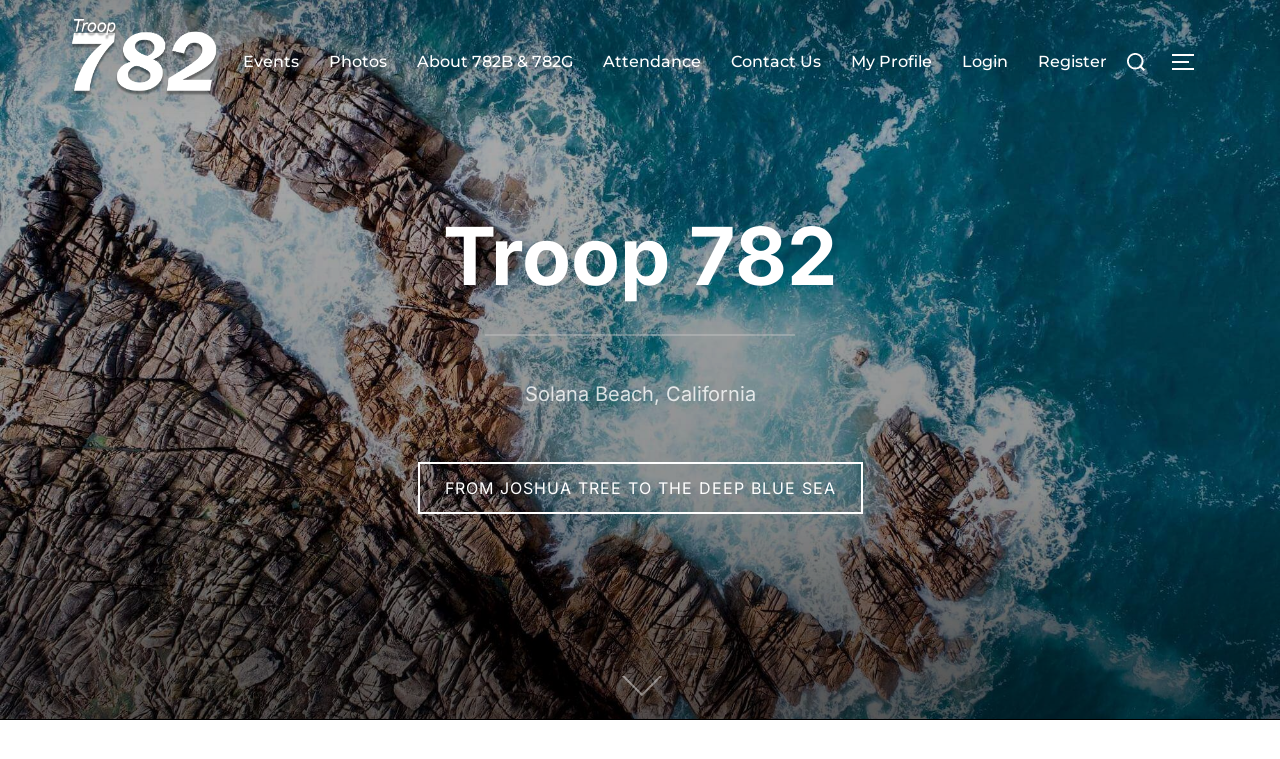

--- FILE ---
content_type: application/x-javascript
request_url: https://troop782.org/wp-content/plugins/wp-event-manager-calendar/assets/js/event-calendar-ajax-filters.min.js?ver=1.4.11
body_size: 3257
content:
var EventCalendarAjaxFilter=function(){return{init:function(){EventCalendarAjaxFilter.actions.getCalendarLayoutData(event),"calendar-layout"===localStorage.getItem("layout")?(jQuery("#calendar_default_view").hide(),jQuery("#load_more_events_loader").css("display","none"),jQuery(".event_listings_main").after().append("<div id='calendar-layout-view-container'>"),setTimeout((function(){EventCalendarAjaxFilter.actions.calendarLayoutIconClick(document.createEvent("Event"))}),1e3)):(jQuery("#calendar_default_view").hide(),jQuery("#load_more_events_loader").show(),jQuery("#calendar-layout-view-container").hide()),"calendar"==jQuery("#event-listing-view").data("id")&&EventCalendarAjaxFilter.actions.calendarLayoutIconClick(document.createEvent("Event")),jQuery(document).delegate("#next_day","click",EventCalendarAjaxFilter.actions.getCalendarLayoutData),jQuery("#search_datetimes").length>0&&jQuery(document).delegate("#search_datetimes","change",EventCalendarAjaxFilter.actions.filtersValueChanged),jQuery("#search_location").length>0&&jQuery(document).delegate("#search_location","change",EventCalendarAjaxFilter.actions.filtersValueChanged),jQuery("#search_keywords").length>0&&jQuery(document).delegate("#search_keywords","change",EventCalendarAjaxFilter.actions.filtersValueChanged),jQuery("#search_categories").length>0&&jQuery(document).delegate("#search_categories","change",EventCalendarAjaxFilter.actions.filtersValueChanged),jQuery("#search_event_types").length>0&&jQuery(document).delegate("#search_event_types","change",EventCalendarAjaxFilter.actions.filtersValueChanged),jQuery("#search_ticket_prices").length>0&&jQuery(document).delegate("#search_ticket_prices","change",EventCalendarAjaxFilter.actions.filtersValueChanged),jQuery(document).delegate("#wpem-event-calendar-layout","click",EventCalendarAjaxFilter.actions.calendarLayoutIconClick),jQuery(document).delegate("#wpem-event-list-layout","click",EventCalendarAjaxFilter.actions.calendarLayoutHide),jQuery(document).delegate("#wpem-event-box-layout","click",EventCalendarAjaxFilter.actions.calendarLayoutHide),jQuery("#event_filters").on("change",EventCalendarAjaxFilter.actions.filtersValueChanged),jQuery(".event_filters").on("click",".reset",EventCalendarAjaxFilter.actions.filtersValueChanged),jQuery(".filter_by_tag_cloud").on("click",EventCalendarAjaxFilter.actions.filtersValueChanged),jQuery("body").on("click","#event_calendar_filters_button",EventCalendarAjaxFilter.actions.getFilteredCalendarData),jQuery("body").on("click","#calendar_navigation_previous",EventCalendarAjaxFilter.actions.getFilteredCalendarData),jQuery("body").on("click","#calendar_navigation_next",EventCalendarAjaxFilter.actions.getFilteredCalendarData),jQuery("body").on("click","#event_calendar_widget_filters_button",EventCalendarAjaxFilter.actions.getFilteredWidgetCalendarData),jQuery("body").on("click","#calendar_widget_navigation_previous",EventCalendarAjaxFilter.actions.getFilteredWidgetCalendarData),jQuery("body").on("click","#calendar_widget_navigation_next",EventCalendarAjaxFilter.actions.getFilteredWidgetCalendarData),jQuery("body").on("click","#next_day_sc",EventCalendarAjaxFilter.actions.getDayViewCalendarData),jQuery("body").on("click","#prev_day_sc",EventCalendarAjaxFilter.actions.getDayViewCalendarData),jQuery("body").on("click","#today_sc",EventCalendarAjaxFilter.actions.getDayViewCalendarData),jQuery("body").on("click","#prev_year",EventCalendarAjaxFilter.actions.getPrevYear),jQuery("body").on("click","#next_year",EventCalendarAjaxFilter.actions.getNextYear),jQuery("body").on("click","#next_week",EventCalendarAjaxFilter.actions.getNextweek),jQuery("body").on("change","#date_pick",EventCalendarAjaxFilter.actions.getDayViewCalendarData),jQuery("body").on("click","#prev_week",EventCalendarAjaxFilter.actions.getPrevweek),jQuery("body").on("change","#date_pick_main",EventCalendarAjaxFilter.actions.selectDateFromPicker),setTimeout((function(){EventCalendarAjaxFilter.actions.eventDetailsPopup()}),1e3),EventCalendarAjaxFilter.actions.showWidgetEventsDetails(),jQuery(document).on("change",".wpem-event-layout-dropdown",(function(e){EventCalendarAjaxFilter.actions.calendarLayoutChanged(e)})),jQuery(document).on("click",".wpem-event-calendar-filter-v2_navigation-prev-btn",(function(e){EventCalendarAjaxFilter.actions.navigatePreviousDay(e)})),jQuery(document).on("click",".wpem-event-calendar-filter-v2_navigation-next-btn",(function(e){EventCalendarAjaxFilter.actions.navigateNextDay(e)}));var e=localStorage.getItem("selected_view");function a(){var e=jQuery("#googleMap").not(".google-map-left-container #googleMap");jQuery(".map-view").length>0?e.removeAttr("id"):e.each((function(){jQuery(this).attr("id")||jQuery(this).attr("id","googleMap")}))}null==e?jQuery(".wpem-event-layout-dropdown").val(jQuery("#calendar_default_view").val()):jQuery(".wpem-event-layout-dropdown").val(e),jQuery("body").on("click",".wpem-event-list-layout",EventCalendarAjaxFilter.actions.toggleDefaultLayoutList),jQuery("body").on("click",".wpem-event-box-layout",EventCalendarAjaxFilter.actions.toggleDefaultLayoutList),a();new MutationObserver(a).observe(document.body,{childList:!0,subtree:!0})},actions:{windowLoad:function(e){jQuery(".wpem-event-listing-calendar-view").length>0&&EventCalendarAjaxFilter.actions.filtersValueChanged(e)},filtersValueChanged:function(e){if("calendar-layout"==localStorage.getItem("layout")){jQuery("#search_datetimes").val();setTimeout((function(){EventCalendarAjaxFilter.actions.calendarLayoutIconClick(e)}),1e3)}},calendarLayoutHide:function(e){"calendar-layout"!=localStorage.getItem("layout")&&(jQuery("#wpem-event-calendar-layout").removeClass("wpem-active-layout"),jQuery(".wpem-event-listings").removeClass("wpem-event-listing-calendar-view"),jQuery("#calendar-layout-view-container").hide(),jQuery("#load_more_events_loader").show(),jQuery(".event-manager-pagination").show(),e.preventDefault())},calendarLayoutIconClick:function(e){EventCalendarAjaxFilter.actions.getCalendarLayoutData(e),jQuery("#calendar_default_view").show(),jQuery(".wpem-event-layout-action").find(".wpem-active-layout").removeClass("wpem-active-layout"),jQuery("#wpem-event-calendar-layout").addClass("wpem-active-layout"),jQuery(".wpem-event-box-col").hide(),jQuery("#calendar-layout-view-container").show(),jQuery(".wpem-event-listings").removeClass("wpem-event-listing-list-view"),jQuery(".wpem-event-listings").removeClass("wpem-event-listing-box-view"),jQuery(".wpem-event-listings").hasClass("wpem-row")||jQuery(".wpem-event-listings").addClass("wpem-row"),jQuery(".wpem-event-listings").addClass("wpem-event-listing-calendar-view"),jQuery("#load_more_events_loader").hide(),jQuery(".event-manager-pagination").hide(),localStorage.setItem("layout","calendar-layout"),jQuery("#calendar-layout-view-container").show(),e.preventDefault()},eventDetailsPopup:function(){},showWidgetEventsDetails:function(){jQuery(".current_date").on("click",EventCalendarAjaxFilter.actions.ajaxCalanderwidgetCurrentEvent)},getFilteredCalendarData:function(e){$this=jQuery(this).closest("form.calendar-filters-form");var a=jQuery($this).find("#calendar_month").val(),t=jQuery($this).find("#calendar_year").val(),n=jQuery($this).find("#calendar_navigation_month").val(),r=jQuery($this).find("#calendar_categories").val(),i=jQuery(".event_listings").data("categories");0===r.length&&(r=i);var l=jQuery($this).find("#calendar_event_types").val(),o=jQuery(".event_listings").data("event_types");0===l.length&&(l=o);var c=jQuery($this).find("#calendar_event_keywords").val(),d=jQuery($this).find("#calendar_event_location").val(),s=jQuery($this).find("#events_calendar_nonce").val(),u=jQuery("#event_filters").find(':input[name^="search_ticket_prices"]').val(),v={calendar_month:a,calendar_year:t,calendar_navigation_month:n,calendar_navigation:e.target.id,categories:r,event_types:l,event_keywords:c,event_location:d,search_ticket_prices:u,events_calendar_nonce:s};jQuery.ajax({type:"POST",url:event_manager_calendar_event_calendar_ajax_filters.ajax_url.toString().replace("%%endpoint%%","events_calendar"),data:v,beforeSend:function(){jQuery($this).parents("#calendar-container").addClass("wpem-loading"),jQuery($this).find("#wpem-event-list-layout").prop("disabled",!0),jQuery($this).find("#wpem-event-box-layout").prop("disabled",!0)},success:function(e){var a=jQuery($this).parents("#calendar-container").parent();jQuery($this).parents("#calendar-container").remove(),jQuery(a).html(e),jQuery($this).parents("#calendar-container").removeClass("wpem-loading")},error:function(e,a,t){jQuery($this).parents("#calendar-container").removeClass("wpem-loading")},complete:function(e,a){EventCalendarAjaxFilter.actions.eventDetailsPopup(),jQuery($this).parents("#calendar-container").removeClass("wpem-loading")}}),jQuery($this).find("#wpem-event-list-layout").prop("disabled",!1),jQuery($this).find("#wpem-event-box-layout").prop("disabled",!1),e.preventDefault()},getDayViewCalendarData:function(e){var a=jQuery("#next_day_sc").data("next-sc"),t=jQuery("#prev_day_sc").data("prev-sc"),n=jQuery("#today_sc").data("today-sc"),r=jQuery("#date_pick").val(),i={next_day_sc:a,prev_day_sc:t,navigation:e.target.className,today_sc:n,date_event:r};jQuery.ajax({type:"POST",url:event_manager_calendar_event_calendar_ajax_filters.ajax_url.toString().replace("%%endpoint%%","events_calendar_day"),data:i,success:function(e){jQuery("#calendar-container").html(e),null==jQuery(".wpem-day-view-event_time").html()&&jQuery(".wpem-day-view-event").html("There are no events matching your search.")},error:function(e,a,t){}}),e.preventDefault()},getFilteredWidgetCalendarData:function(e){$this=jQuery(this).closest("form").parents(".calendar-filters-container");var a=jQuery("#widget_categories").val(),t=jQuery("#widget_event_types").val(),n=jQuery($this).find(".calendar-filters-form #calendar_month").val(),r=jQuery($this).find(".calendar-filters-form #calendar_year").val(),i=jQuery($this).find("#calendar_navigation_month").val(),l=jQuery($this).find("#events_calendar_widget_nonce").val(),o={calendar_month:n,calendar_year:r,category:a,event_type:t,calendar_navigation_month:i,calendar_navigation:e.target.id,events_calendar_widget_nonce:l};jQuery.ajax({type:"POST",url:event_manager_calendar_event_calendar_ajax_filters.ajax_url.toString().replace("%%endpoint%%","events_calendar_widget"),data:o,beforeSend:function(){jQuery($this).parents(".wpem-calendar-widget-wrapper").addClass("wpem-loading")},success:function(e){var a=jQuery($this).parents(".wpem-calendar-widget-wrapper").parent(),t=jQuery($this).find(".wpem-calendar-widget-wrapper").index();jQuery($this).parents(".wpem-calendar-widget-wrapper").remove(),jQuery(a).insertAt(t,e),jQuery($this).parents(".wpem-calendar-widget-wrapper").removeClass("wpem-loading")},error:function(e,a,t){},complete:function(e,a){EventCalendarAjaxFilter.actions.eventDetailsPopup(),EventCalendarAjaxFilter.actions.showWidgetEventsDetails(),jQuery($this).find(".wpem-calendar-widget-wrapper").removeClass("wpem-loading")}}),e.preventDefault()},getCalendarLayoutData:function(e){var a=jQuery("#search_keywords").val(),t=jQuery("#search_location").val(),n=jQuery("#search_datetimes").val(),r=jQuery("#search_categories").val(),i=jQuery(".event_listings").data("categories"),l=localStorage.getItem("selected_view");if(null==r)r=i;var o=jQuery("#search_event_types").val(),c=jQuery(".event_listings").data("event_types");if(null==o)o=c;var d=jQuery("#event_filters").find(':input[name^="search_ticket_prices"]').val(),s=parseInt(jQuery("#current_year").text())||(new Date).getFullYear();if(jQuery("input[name='event_tag[]']").length)var u=jQuery("input[name='event_tag[]']").map((function(){return jQuery(this).val()})).get();else u="";var v={search_keywords:a,search_location:t,search_datetimes:n,search_categories:r,search_event_types:o,search_ticket_prices:d,search_tags:u,selected_view:l,selected_year:s};jQuery.ajax({type:"POST",url:event_manager_calendar_event_calendar_ajax_filters.ajax_url.toString().replace("%%endpoint%%","events_calendar_layout"),data:v,beforeSend:function(){jQuery("#wpem-event-box-layout").prop("disabled",!0),jQuery("#wpem-event-list-layout").prop("disabled",!0),jQuery("#calendar-content").addClass("wpem-loading")},success:function(e){"map"==l&&jQuery("#wpem-event-calendar-layout").hasClass("wpem-active-layout")?jQuery(".wpem-event-listing-calendar-view").addClass("map-view"):jQuery(".wpem-event-listing-calendar-view").removeClass("map-view"),jQuery(".event_listings_main").after().append("<div id='calendar-layout-view-container'>"),jQuery("#calendar-layout-view-container").html(e),null==jQuery(".wpem-day-view-event_time").html()&&jQuery(".wpem-day-view-event").html("There are no events matching your search."),jQuery("#wpem-event-box-layout").prop("disabled",!1),jQuery("#wpem-event-list-layout").prop("disabled",!1)},error:function(e,a,t){},complete:function(e,a){EventCalendarAjaxFilter.actions.eventDetailsPopup()}})},ajaxCalanderwidgetCurrentEvent:function(e){if(jQuery(this).children(".current_date_event").val().length>0)var a=jQuery(this).children(".current_date_event").val();else a="";jQuery.ajax({type:"POST",url:event_manager_calendar_event_calendar_ajax_filters.ajax_url,data:{action:"widget_current_event_detail",event_id:a},beforeSend:function(e,a){},success:function(e){jQuery("#current_event_container").html(e)},error:function(e,a,t){},complete:function(e,a){}}),e.preventDefault()},calendarLayoutChanged:function(e){var a=jQuery(e.target).val();localStorage.setItem("selected_view",a),jQuery(".calendar-template-container").empty(),jQuery(".calendar-template-container").append('<div class="wpem-loading-spinner" style="text-align: center; font-size: 18px !important; color: #0096ff !important;">Loading...</div>'),jQuery("#calendar-layout-view-container").empty(),jQuery("#calendar-layout-view-container").append('<div class="wpem-loading-spinner" style="text-align: center; font-size: 18px !important; color: #0096ff !important;">Loading...</div>'),jQuery.ajax({url:event_manager_calendar_event_calendar_ajax_filters.ajax_url.toString().replace("%%endpoint%%","events_calendar_layout"),type:"POST",data:{selected_view:a},success:function(e){"map"==a&&jQuery("#wpem-event-calendar-layout").hasClass("wpem-active-layout")?jQuery(".wpem-event-listing-calendar-view").addClass("map-view"):jQuery(".wpem-event-listing-calendar-view").removeClass("map-view"),jQuery(".event_listings_main").after().append("<div id='calendar-layout-view-container'>"),jQuery("#calendar-layout-view-container").html(e),jQuery(".calendar-template-container").html(e)},error:function(){jQuery(".calendar-template-container").html('<div class="wpem-error-message">Failed to load. Please try again.</div>')},complete:function(){jQuery(".wpem-loading-spinner").remove()}})},selectDateFromPicker:function(e){var a=jQuery("#date_pick_main").val(),t=new Date(a).toLocaleDateString("en-CA",{year:"numeric",month:"2-digit",day:"2-digit"});jQuery("#date_pick_main").val(t),jQuery("#date_pick_main").attr("data-date",t),jQuery.ajax({url:event_manager_calendar_event_calendar_ajax_filters.ajax_url.toString().replace("%%endpoint%%","load_events_by_date"),type:"POST",data:{action:"load_events_by_date",date:t},success:function(e){e.success&&e.data?jQuery(".wpem-day-view-event").html(e.data):console.error("No events found or response data is empty.")},error:function(e,a,t){console.error("AJAX Error: ",a,t)}})},navigatePreviousDay:function(e){var a=jQuery("#date_pick_main").val(),t=new Date(a);t.setDate(t.getDate()-1);var n=t.toLocaleDateString("en-CA",{year:"numeric",month:"2-digit",day:"2-digit"});jQuery("#date_pick_main").val(n),jQuery("#date_pick_main").attr("data-date",n),jQuery(".wpem-day-view-event").empty(),jQuery(".wpem-day-view-event").append('<div class="wpem-loading-spinner" style="text-align: center; font-size: 18px !important; color: #0096ff !important;">Loading...</div>'),jQuery.ajax({url:event_manager_calendar_event_calendar_ajax_filters.ajax_url.toString().replace("%%endpoint%%","load_events_by_date"),type:"POST",data:{action:"load_events_by_date",date:n},success:function(e){e.success&&e.data?jQuery(".wpem-day-view-event").html(e.data):console.error("No events found or response data is empty.")},error:function(e,a,t){console.error("AJAX Error: ",a,t)}})},navigateNextDay:function(e){var a=jQuery("#date_pick_main").val(),t=new Date(a);t.setDate(t.getDate()+1);var n=t.toLocaleDateString("en-CA",{year:"numeric",month:"2-digit",day:"2-digit"});jQuery("#date_pick_main").val(n),jQuery("#date_pick_main").attr("data-date",n),jQuery(".wpem-day-view-event").empty(),jQuery(".wpem-day-view-event").append('<div class="wpem-loading-spinner" style="text-align: center; font-size: 18px !important; color: #0096ff !important;">Loading...</div>'),jQuery.ajax({url:event_manager_calendar_event_calendar_ajax_filters.ajax_url.toString().replace("%%endpoint%%","load_events_by_date"),type:"POST",data:{action:"load_events_by_date",date:n},success:function(a){a.success?jQuery(".wpem-day-view-event").html(a.data):jQuery(".wpem-day-view-event").html("<p>"+a.data+"</p>"),e.preventDefault()},error:function(e,a,t){console.error("AJAX Error: ",a,t)}})},getPrevYear:function(){var e=parseInt(jQuery("#current_year").text())-1;jQuery("#current_year").text(e),EventCalendarAjaxFilter.actions.getCalendarLayoutData(event)},getNextYear:function(){var e=parseInt(jQuery("#current_year").text())+1;jQuery("#current_year").text(e),EventCalendarAjaxFilter.actions.getCalendarLayoutData(event)},getNextweek:function(){var e=jQuery("#current_week").attr("value"),a=parseInt(e)+604800;jQuery("#current_week").attr("value",a);var t=new Date(1e3*a),n=new Date(1e3*(a+518400)),r=t.getDate()+" "+t.toLocaleString("default",{month:"short"}),i=n.getDate()+" "+n.toLocaleString("default",{month:"short"});jQuery("#current_week").text(r+" - "+i),jQuery("#calendar-content").empty(),jQuery("#calendar-content").append('<div class="wpem-loading-spinner" style="text-align: center; font-size: 18px !important; color: #0096ff !important;">Loading...</div>'),jQuery.ajax({url:event_manager_calendar_event_calendar_ajax_filters.ajax_url.toString().replace("%%endpoint%%","load_events_by_week"),type:"POST",data:{action:"load_events_by_week",week:a},success:function(e){jQuery("#calendar-content").html(e)},error:function(e,a,t){console.error("AJAX Error: ",a,t)},complete:function(){jQuery(".wpem-loading-spinner").remove()}})},getPrevweek:function(){var e=jQuery("#current_week").attr("value"),a=parseInt(e)-604800;jQuery("#current_week").attr("value",a);var t=new Date(1e3*a),n=new Date(1e3*(a+518400)),r=t.getDate()+" "+t.toLocaleString("default",{month:"short"}),i=n.getDate()+" "+n.toLocaleString("default",{month:"short"});jQuery("#current_week").text(r+" - "+i),jQuery("#calendar-content").empty(),jQuery("#calendar-content").append('<div class="wpem-loading-spinner" style="text-align: center; font-size: 18px !important; color: #0096ff !important;">Loading...</div>'),jQuery.ajax({url:event_manager_calendar_event_calendar_ajax_filters.ajax_url.toString().replace("%%endpoint%%","load_events_by_week"),type:"POST",data:{action:"load_events_by_week",week:a},success:function(e){jQuery("#calendar-content").html(e)},error:function(e,a,t){console.error("AJAX Error: ",a,t)},complete:function(){jQuery(".wpem-loading-spinner").remove()}})},toggleDefaultLayoutList:function(){jQuery("#calendar_default_view").hide(),jQuery(".wpem-event-listing-calendar-view").removeClass("map-view"),jQuery(".google-map-loadmore").css("margin-bottom","20px")}}}};EventCalendarAjaxFilter=EventCalendarAjaxFilter(),jQuery(document).ready((function(e){EventCalendarAjaxFilter.init()})),jQuery.fn.insertAt=function(e,a){var t=this.children().size();return e<0&&(e=Math.max(0,t+1+e)),this.append(a),e<t&&this.children().eq(e).before(this.children().last()),this};